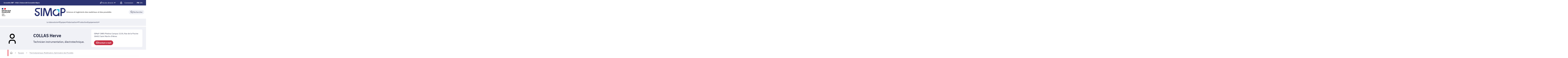

--- FILE ---
content_type: text/html;charset=UTF-8
request_url: https://simap.grenoble-inp.fr/fr/equipes/m-collas-herve
body_size: 100246
content:






































<!DOCTYPE html>
<html itemscope itemtype="http://schema.org/LocalBusiness" xmlns="http://www.w3.org/1999/xhtml" lang="fr" xml:lang="fr"> <!--<![endif]-->
<head>
    

















        
        <meta property="og:description" content="" />
        <meta property="og:title" content="Herve COLLAS - SIMAP" />
        <meta property="og:site_name" content="SIMAP" />
        <meta property="og:type" content="article" />
        <meta property="og:url" content="https://simap.grenoble-inp.fr/fr/equipes/m-collas-herve" />
        <meta property="og:image" content="https://simap.grenoble-inp.fr/uas/alias24/LOGO/SIMAP-LOGO.png" />
<meta http-equiv="content-type" content="text/html; charset=utf-8" />
<title>Herve COLLAS - SIMAP</title>

    <link rel="alternate" href="https://simap.grenoble-inp.fr/en/research/herve-collas" hreflang="en" />



    <link rel="canonical" href="https://simap.grenoble-inp.fr/fr/equipes/m-collas-herve" />

<link rel="icon" type="image/png" href="/uas/alias24/FAVICON/SIMAP-favicon.png" />
<meta http-equiv="pragma" content="no-cache" />

<link rel="schema.DC" href="http://purl.org/dc/elements/1.1/" />
<meta name="DC.Title" content="Herve COLLAS - SIMAP" />
<meta name="DC.Creator" content="Herve Collas" />
<meta name="DC.Description" lang="fr-FR" content="" />
<meta name="DC.Publisher" content="Herve Collas" />
<meta name="DC.Date.created" content="20190219 02:40:25.0" />
<meta name="DC.Date.modified" content="20200302 17:03:23.0" />
<meta name="DC.Language" content="fr-FR" />
<meta name="DC.Rights" content="Copyright &copy; SIMAP" />

<meta name="description" content="" />
<meta name="author" lang="fr_FR" content="Herve Collas" />
<meta name="Date-Creation-yyyymmdd" content="20190219 02:40:25.0" />
<meta name="Date-Revision-yyyymmdd" content="20200302 17:03:23.0" />
<meta name="copyright" content="Copyright &copy; SIMAP" />
<meta name="reply-to" content="webmestre@grenoble-inp.fr" />
<meta name="category" content="Internet" />
<meta name="robots" content="index, follow" />
<meta name="distribution" content="global" />
<meta name="identifier-url" content="https://simap.grenoble-inp.fr/" />
<meta name="resource-type" content="document" />
<meta name="expires" content="-1" />

    <meta name="google-site-verification" content="" />

<meta name="Generator" content="K-Sup (6.07.77)" />
<meta name="Formatter" content="K-Sup (6.07.77)" />

    <link rel="stylesheet" type="text/css" media="screen" href="https://simap.grenoble-inp.fr/jsp_ginp_2022/styles/fonts.css"/>
    <link rel="stylesheet" type="text/css" media="screen" href="https://simap.grenoble-inp.fr/jsp_ginp_2022/styles/extension-galerie.css"/>
    <link rel="stylesheet" type="text/css" media="screen" href="https://simap.grenoble-inp.fr/wro/styles-template_ginp_2022/40f3776dfd48e302c9c82bb858afd76aee48982e.css"/>
    <link rel="stylesheet" type="text/css" media="print" href="https://simap.grenoble-inp.fr/wro/styles-print-template_ginp_2022/d7777356a1a4587ebd27a448566fd6bb65192b63.css"/>

    <script type="text/javascript">
        var html = document.getElementsByTagName('html')[0];
        html.className = html.className.replace('no-js', 'js');
    </script>

    <link rel="stylesheet" type="text/css" media="screen" href="https://simap.grenoble-inp.fr/wro/jQueryCSS/9fd492f30acf3639ff98aaba5f3a683fe3057509.css"/>

    <meta name="viewport" content="width=device-width"/>

    <script type="text/javascript" src="https://simap.grenoble-inp.fr/wro/scripts/7560f8b1366da2014a0c844dab48d9c69aae49e0.js"></script><link rel="stylesheet" type="text/css" media="print" href="https://simap.grenoble-inp.fr/wro/styles-print/ae6bdd6afc62ddff86ec1405135dc3d1db3980e5.css"/>
    




<style type="text/css" media="screen">


    
:root{
    
        
            --couleur-principal-000: #f0f0f9;
        
            --couleur-principal-200: #c9cbeb;
        
            --couleur-principal-100: #e2e3f4;
        
            --couleur-principal-400: #5a63be;
        
            --couleur-principal-300: #858ad1;
        
            --couleur-principal-500: #363e87;
        
            --couleur-principal: #2c3372;
        
            --eprivacy-couleur-principale: #2c3372;
        
            --couleur-secondaire: #ed6e7a;
        
            --eprivacy-couleur-principale-darker: #1c214a;
        
            --eprivacy-couleur-secondaire: #2c3372;
        
            --couleur-secondaire-500: #841e2c;
        
            --couleur-secondaire-400: #c73247;
        
            --couleur-secondaire-300: #ec6270;
        
            --couleur-secondaire-200: #f5c1c4;
        
            --couleur-secondaire-100: #f9dee0;
        
            --couleur-secondaire-000: #fceeef;
        
    
}
</style>

    
    <link rel="start" title="Accueil" href="https://simap.grenoble-inp.fr/"/>

    
    <link rel="alternate" type="application/rss+xml" title="Fil RSS des dix dernières actualités"
          href="https://simap.grenoble-inp.fr/adminsite/webservices/export_rss.jsp?NOMBRE=10&amp;CODE_RUBRIQUE=SIMAP&amp;LANGUE=0"/>

    <link rel="shortcut icon" type="images/x-icon" href="/uas/alias24/FAVICON/SIMAP-favicon.png" />
    <link rel="manifest" href="jsp_ginp_2022/site.webmanifest">
    
    <!-- Matomo Tag Manager -->
    <script>
        var _mtm = window._mtm = window._mtm || [];
        _mtm.push({'mtm.startTime': (new Date().getTime()), 'event': 'mtm.Start'});
        var d=document, g=d.createElement('script'), s=d.getElementsByTagName('script')[0];
        g.async=true; g.src='https://matomo.grenoble-inp.fr/js/container_TGs6FfAn.js'; s.parentNode.insertBefore(g,s);
    </script>
    <!-- End Matomo Tag Manager -->

</head>


    
<body id="body"
 class="fiche annuaireksup template-ginp--2022 "  itemtype="http://schema.org/WebPage" itemscope
      data-toggle="#menu .active, .recherche-simple__btn--fermer .active, .btn__menu--close, .recherche-simple__content .active, .content__recherche-mobile .active"
      data-toggle-bubble
      data-toggle-event="dt-menu-transparent"
>
    <meta itemprop="http://schema.org/lastReviewed" content="2020-03-02">
        
        
    <nav role="navigation" aria-label="Accès rapide">
        <ul class="liens_evitement__liste" id="liens_evitement">
            <li class="liens_evitement__item">
                <a class="liens_evitement__lien" href="#contenu-encadres">Aller au contenu
                </a>
            </li>
            <li class="liens_evitement__item">
                <a class="liens_evitement__lien" href="#menu_principal">Navigation
                </a>
            </li>
            <li class="liens_evitement__item">
                <a class="liens_evitement__lien" href="#acces_directs">Accès directs
                </a>
            </li>
            <li class="liens_evitement__item">
                <a class="liens_evitement__lien" href="#connexion">Connexion
                </a>
            </li>
        </ul>
    </nav>


	

    <header class="header has--logotertiaire" itemscope itemtype="http://schema.org/WPHeader" role="banner">
        <meta itemprop="name" content="Herve COLLAS - SIMAP"/>
        <meta itemprop="description" content=""/>
        <meta itemprop="image" content="https://simap.grenoble-inp.fr/uas/alias24/LOGO/SIMAP-LOGO.png"/>
        <meta itemprop="name" content="Herve COLLAS"/>

        <div class="header-main">
            <div class="top-header" id="bandeau_outils">
                <div class="top-header__content">
                    









    <a class="galaxie__link" href="https://simap.grenoble-inp.fr/fr/grenoble-inp-uga-universite-grenoble-alpes">
        Grenoble INP - UGA | Université Grenoble Alpes
    </a>








    <div class="acces-direct-nav" id="menu-accesdirect" aria-label="Menu accès direct">
        <div class="top-header-content">
            <button class="top-header__btn" aria-label="Déplier / plier d'autres accès direct" aria-expanded="false"
                    data-toggle-event="toggle-aria dt-menu-transparent" data-toggle="[data-toggle-id='menu-acces-direct']" data-toggle-group="menus">
                
                    
                        
                            <svg xmlns="http://www.w3.org/2000/svg" class="icon icon-tabler icon-tabler-pin" width="24" height="24" viewBox="0 0 24 24" stroke-width="2" stroke="currentColor" fill="none" stroke-linecap="round" stroke-linejoin="round">
  <path stroke="none" d="M0 0h24v24H0z" fill="none"/>
  <path d="M15 4.5l-4 4l-4 1.5l-1.5 1.5l7 7l1.5 -1.5l1.5 -4l4 -4" />
  <path d="M9 15l-4.5 4.5" />
  <path d="M14.5 4l5.5 5.5" />
</svg>



                        
                        
                    
                
                <span class="top-header-item direct-access__item">Accès directs</span>
                
                    <svg class="top-header__chevron" width="11" height="8" viewBox="0 0 11 8" fill="none" xmlns="http://www.w3.org/2000/svg">
                        <path d="M1.5 1.5L5.5 6.5L9.5 1.5" stroke="#2A2E46" stroke-width="2" stroke-linecap="round" stroke-linejoin="round"/>
                    </svg>
                
            </button>
            
                <ul class="access__list header-toggle__menu" data-toggle-id="menu-acces-direct" data-toggle-target>
                    
                        <li>
                            <a class="top-header-item__link" href="https://simap.grenoble-inp.fr/fr/contact" target="_self">
                                Contact et accès
                            </a>
                        </li>
                    
                        <li>
                            <a class="top-header-item__link" href="https://simap.grenoble-inp.fr/fr/annuaire-2" target="_self">
                                Annuaire du SIMaP
                            </a>
                        </li>
                    
                        <li>
                            <a class="top-header-item__link" href="https://simap.grenoble-inp.fr/fr/intranet-des-personnels" target="_blank">
                                Intranet des personnels
                            </a>
                        </li>
                    
                </ul>
            
        </div>
    </div>
























<div class="connexion-nav" id="menu-connexion" aria-label="Menu connexion">
    
    
        <div class="connexion-nav">
            <svg class="top-header__cadenas" width="24" height="24" viewBox="0 0 24 24" fill="none" xmlns="http://www.w3.org/2000/svg">
                <rect x="5" y="11" width="14" height="10" rx="2" stroke="white" stroke-width="2" stroke-linecap="round" stroke-linejoin="round"/>
                <circle cx="12" cy="16" r="1" stroke="white" stroke-width="2" stroke-linecap="round" stroke-linejoin="round"/>
                <path d="M8 11V7C8 4.79086 9.79086 3 12 3C14.2091 3 16 4.79086 16 7V11" stroke="white" stroke-width="2" stroke-linecap="round" stroke-linejoin="round"/>
            </svg>
            <a href="/identification/"><!--
                --><span class="titre-sans-popup visible-tablet hidden-desktop">&nbsp;</span><!--
                --><span class="titre-sans-popup hidden-tablet visible-desktop">Connexion</span><!--
                --><span class="hook hidden-desktop hidden-tablet"><span class="icon-lock"></span></span><!--
            --></a>
        </div>
    
    
</div>








<nav class="version-nav" id="menu-version" aria-label="Menu version" role="navigation">
    <div class="top-header-content">
        <ul class="top-header__list-version">
        
                <li class="top-header-item versions__item versions_fr" lang="fr">
                    
                        
                        
                            
                                
                                
                                    <span class="top-header__version-label top-header__version-label--current">fr</span>
                                
                            
                        
                    
                </li>
        
                <li class="top-header-item versions__item versions_en" lang="en">
                    
                        
                        
                            
                                
                                    <div id="versions">
                                        <button class="versions__item-btn" aria-label="en (changer la langue)"
                                                aria-expanded="false" data-toggle-event="toggle-aria" data-toggle="[data-toggle-id='menu-version']" data-toggle-group="menus">en</button>
                                        <div class="header-toggle__menu" data-toggle-id="menu-version" data-toggle-target>
                                            <ul class="top-header__version-list-submenu">
                                                
                                                    <li>
                                                        <a href="https://simap.grenoble-inp.fr/en">
                                                            Home
                                                        </a>
                                                    </li>
                                                
                                                    <li>
                                                        <a href="https://simap.grenoble-inp.fr/en/research/herve-collas">
                                                            Current page
                                                        </a>
                                                    </li>
                                                
                                            </ul>
                                        </div>
                                    </div>
                                
                                
                            
                        
                    
                </li>
        
        </ul>
    </div>
</nav>



                </div>
            </div> <!-- #bandeau_outils -->

            <div class="cartouche-header">
                










  


<div class="cartouche-header__banniere has--logotertiaire">

  <div class="header__logo--supplement">
    
      <div class="header__logo-tertiaire">
        <img src="https://simap.grenoble-inp.fr/uas/alias24/PROPRIETE_LOGO_TERTIAIRE/SIMAP-LOGO.png" class="img__logo-tertiaire" alt="logo-tertiaire"/>
      </div>
    
    <div class="header__logo-secondaire">
      
        <img src="https://simap.grenoble-inp.fr/uas/alias24/PROPRIETE_LOGO_SECONDAIRE/Republique-francaise-Marianne.png" class="img__logo-secondaire" alt="logo-secondaire"/>
      
    </div>
  </div>

  <div class="header__logo-signature">
    
      <a href="https://simap.grenoble-inp.fr/" class="img__logo-signature link--without-style"
         title="SIMAP-Retour à la page d'accueil">
        <img class="banniere__logo-img" src="https://simap.grenoble-inp.fr/uas/alias24/LOGO/SIMAP-LOGO.png" alt="logo-SIMAP"/>
      </a>
    
    
      <div class="header__signature"><span style="font-weight: bold;">Science et ing&#233;nierie des mat&#233;riaux et des proc&#233;d&#233;s</span></div>
    
  </div>

  



<div class="recherche-simple" role="search">
    <button class="recherche-simple__btn recherche-simple__btn--ouvrir" aria-label="Déplier / plier la recherche" aria-expanded="false" data-toggle="[data-toggle-id='rechercher']" data-toggle-group="menus" data-toggle-event="toggle-aria">
        <svg width="25" height="24" viewBox="0 0 25 24" fill="none" xmlns="http://www.w3.org/2000/svg">
            <circle cx="10.418" cy="10" r="7" stroke="#2A2E46" stroke-width="2" stroke-linecap="round" stroke-linejoin="round"/>
            <path d="M21.418 21L15.418 15" stroke="#2A2E46" stroke-width="2" stroke-linecap="round" stroke-linejoin="round"/>
        </svg>
        <span class="recherche-simple__label">Rechercher</span>
    </button>

    <div class="recherche-simple__content" data-toggle-id="rechercher" data-toggle-target>
        <div class="recherche-simple__content-wrapper">
            
            













<form id="recherche_simple" class="recherche-simple__form js-search__form-mot-cle" action="https://simap.grenoble-inp.fr/search" role="search" method="get" itemprop="potentialAction" itemscope itemtype="http://schema.org/SearchAction">
    <meta itemprop="target" content="https://simap.grenoble-inp.fr/search?beanKey=150bfcee-1f87-11e7-a0e0-b753bedcad22&l=0&q={q}"/>
    <input type="hidden" name="beanKey" value="150bfcee-1f87-11e7-a0e0-b753bedcad22"/>
    <input type="hidden" name="l" value="0"/>
    <input type="hidden" name="RH" value="SIMAP_FR"/>
    <input type="hidden" name="site" value="SIMAP"/>
    <input type="hidden" name="s" value="SCORE_DESC"/>
    <input itemprop="query-input" class="recherche-simple__input js-search__mot-cle" autocomplete="off" name="q" type="search" id="MOTS_CLEFS" value=""
           placeholder="Rechercher" title="Recherche par mots-clés"/>
    <button class="recherche-simple__form-submit" type="submit">
        <svg width="41" height="40" viewBox="0 0 41 40" fill="none" xmlns="http://www.w3.org/2000/svg">
            <circle cx="17.1667" cy="16.6667" r="11.6667" stroke="black" stroke-width="2" stroke-linecap="round" stroke-linejoin="round"/>
            <path d="M35.5 35L25.5 25" stroke="#454545" stroke-width="2" stroke-linecap="round" stroke-linejoin="round"/>
        </svg>
    </button>
</form>
<button class="recherche-simple__btn recherche-simple__btn--fermer" aria-label="Fermer la recherche" aria-expanded="false" data-toggle-group="menus" data-toggle=".recherche-simple__btn--fermer" data-toggle-event="dt-menu-transparent">
    <svg width="24" height="24" viewBox="0 0 24 24" fill="none" xmlns="http://www.w3.org/2000/svg">
        <path d="M18 6L6 18" stroke="black" stroke-width="2" stroke-linecap="round" stroke-linejoin="round"/>
        <path d="M6 6L18 18" stroke="black" stroke-width="2" stroke-linecap="round" stroke-linejoin="round"/>
    </svg>
    Fermer
</button>

            
            
        </div>
    </div>

</div>
</div>
<!-- .banniere -->



            </div><!-- .cartouche -->



            <nav class="nav-mobile" role="navigation" aria-label="Menu principal">
                <button class="burger-menu__input menu__toggle" data-toggle="body" data-toggle-class="show-menu">
                    <svg width="18" height="12" viewBox="0 0 18 12" fill="none" xmlns="http://www.w3.org/2000/svg">
                        <path fill-rule="evenodd" clip-rule="evenodd" d="M0 0H18V2H0V0ZM0 5H18V7H0V5ZM0 10H18V12H0V10Z" fill="#575756"/>
                    </svg>
                    <span class="icon- open-menu">Menu</span>
                    <span class="icon- close-menu">Fermer</span>
                </button>
                









<div class="header-mobile__content">
    <!-- Intranet -->
    
    
        <a class="btn__icon--only intranet__mobile-link" href="/identification/" aria-label="Connexion">
            
                
                    <svg class="intranet__mobile-img" aria-hidden="true" width="24" height="24" viewBox="0 0 24 24" fill="none" xmlns="http://www.w3.org/2000/svg">
                        <rect x="5" y="11" width="14" height="10" rx="2" stroke="#616998" stroke-width="2" stroke-linecap="round" stroke-linejoin="round"></rect>
                        <circle cx="12" cy="16" r="1" stroke="#616998" stroke-width="2" stroke-linecap="round" stroke-linejoin="round"></circle>
                        <path d="M8 11V7C8 4.79086 9.79086 3 12 3C14.2091 3 16 4.79086 16 7V11" stroke="#616998" stroke-width="2" stroke-linecap="round"
                              stroke-linejoin="round"></path>
                    </svg>
                
                
                
            
        </a>
    

    <!-- Langue -->
    
    
    
        <ul class="version-menu__button--default">
            
                
                <li class="versions__item versions_FR version--active" lang="FR">
                    
                        
                            <a class="btn__icon--only" href="https://simap.grenoble-inp.fr/">
                                FR
                            </a>
                        
                        
                    
                </li>
            
                
                <li class="versions__item versions_EN " lang="EN">
                    
                        
                            <a class="btn__icon--only" href="https://simap.grenoble-inp.fr/en">
                                EN
                            </a>
                        
                        
                    
                </li>
            
        </ul>
    


    
    













<!-- Recherche -->
<div class="recherche__mobile">
    <button class="btn__icon--only btn-recherche__mobile" data-toggle-event="toggle-aria" data-toggle="[data-toggle-id='recherche-mobile']" data-toggle-group="menus">
        <svg aria-hidden="true" class="recherche__mobile-img" width="24" height="24" viewBox="0 0 24 24" fill="none" xmlns="http://www.w3.org/2000/svg">
            <circle cx="10" cy="10" r="7" stroke="#616998" stroke-width="2" stroke-linecap="round" stroke-linejoin="round"/>
            <path d="M21 21L15 15" stroke="#616998" stroke-width="2" stroke-linecap="round" stroke-linejoin="round"/>
        </svg>
    </button>
    <div class="content__recherche-mobile" data-toggle-target data-toggle-id="recherche-mobile">
        <form id="recherche_simple_mobile" role="search" class="recherche-simple__form js-search__form-mot-cle" action="/search" method="get" itemprop="potentialAction" itemscope
              itemtype="http://schema.org/SearchAction">
            <meta itemprop="target" content="/search?beanKey=150bfcee-1f87-11e7-a0e0-b753bedcad22&l=0&q={q}"/>
            <input type="hidden" name="beanKey" value="150bfcee-1f87-11e7-a0e0-b753bedcad22"/>
            <input type="hidden" name="l" value="0"/>
            <input type="hidden" name="RH" value="SIMAP_TOP"/>
            <input type="hidden" name="site" value="SIMAP"/>
            <input type="hidden" name="s" value="SCORE_DESC"/>
            <input itemprop="query-input" class="recherche-simple__input js-search__mot-cle" autocomplete="off" name="q" type="search" id="MOTS_CLEFS_MOBILE" value=""
                   placeholder="Rechercher" title="Recherche par mots-clés"/>
            <button class="recherche-simple__form-submit" type="submit">
                <svg aria-hidden="true" width="24" height="24" viewBox="0 0 24 24" fill="none" xmlns="http://www.w3.org/2000/svg">
                    <circle cx="10" cy="10" r="7" stroke="#616998" stroke-width="2.66667" stroke-linecap="round" stroke-linejoin="round"/>
                    <path d="M21 21L15 15" stroke="#616998" stroke-width="2.66667" stroke-linecap="round" stroke-linejoin="round"/>
                </svg>
            </button>
        </form>
    </div>
</div>

</div>





















<ul  class="menu-mobile menu__level--0">
    <li>
        
        <button class="icon btn__menu-mobile--close" data-toggle="body" data-toggle-class="show-menu" aria-label="Fermer">
            <svg role="presentation" width="24" height="24" viewBox="0 0 24 24" fill="none" xmlns="http://www.w3.org/2000/svg">
                <path d="M18 6L6 18" stroke="#616998" stroke-width="2" stroke-linecap="round" stroke-linejoin="round"/>
                <path d="M6 6L18 18" stroke="#616998" stroke-width="2" stroke-linecap="round" stroke-linejoin="round"/>
            </svg>
        </button>
    </li>
    
    
        
        <li class="menu__item menu__item-level--0 menu-item--has-children">
            
                
                        <span class="menu__item-link menu__item-link--has-children">
                            Le laboratoire
                        </span>
                    
                    

















<ul  class="submenu__content--mobile">
    <li>
        
            <button class="btn-simple btn__icon-text menu-mobile--back-link">
                <svg role="presentation" width="24" height="24" viewBox="0 0 24 24" fill="none" xmlns="http://www.w3.org/2000/svg">
                    <path d="M5 12H19" stroke="#616998" stroke-width="2" stroke-linecap="round" stroke-linejoin="round"/>
                    <path d="M5 12L11 18" stroke="#616998" stroke-width="2" stroke-linecap="round" stroke-linejoin="round"/>
                    <path d="M5 12L11 6" stroke="#616998" stroke-width="2" stroke-linecap="round" stroke-linejoin="round"/>
                </svg>
                Retour
            </button>
        
        <button class="icon btn__menu-mobile--close" data-toggle="body" data-toggle-class="show-menu" aria-label="Fermer">
            <svg role="presentation" width="24" height="24" viewBox="0 0 24 24" fill="none" xmlns="http://www.w3.org/2000/svg">
                <path d="M18 6L6 18" stroke="#616998" stroke-width="2" stroke-linecap="round" stroke-linejoin="round"/>
                <path d="M6 6L18 18" stroke="#616998" stroke-width="2" stroke-linecap="round" stroke-linejoin="round"/>
            </svg>
        </button>
    </li>
    
        <li class="menu__item-parent">
            
                
                    <a href="https://simap.grenoble-inp.fr/fr/le-laboratoire" class="menu__item-parent-link">
                        Le laboratoire
                    </a>
                
                
            
        </li>
    
    
        
        <li class="menu__item menu__item-level--1 ">
            
                
                
                    <a href="https://simap.grenoble-inp.fr/fr/le-laboratoire/simap-en-chiffres" class="menu__item-link">SIMaP en chiffres</a>
                
            
        </li>
    
        
        <li class="menu__item menu__item-level--1 ">
            
                
                
                    <a href="https://simap.grenoble-inp.fr/fr/le-laboratoire/reseaux" class="menu__item-link">Réseaux</a>
                
            
        </li>
    
        
        <li class="menu__item menu__item-level--1 ">
            
                
                
                    <a href="https://simap.grenoble-inp.fr/fr/le-laboratoire/le-simap-recrute" class="menu__item-link">Le SIMaP recrute</a>
                
            
        </li>
    
        
        <li class="menu__item menu__item-level--1 ">
            
                
                
                    <a href="https://simap.grenoble-inp.fr/fr/le-laboratoire/annuaire-du-personnel" class="menu__item-link">Annuaire du personnel</a>
                
            
        </li>
    
        
        <li class="menu__item menu__item-level--1 ">
            
                
                
                    <a href="https://simap.grenoble-inp.fr/fr/le-laboratoire/actualites" class="menu__item-link">Actualités</a>
                
            
        </li>
    
    
    
</ul>

                
                
            
        </li>
    
        
        <li class="menu__item menu__item-level--0 menu-item--has-children">
            
                
                        <span class="menu__item-link menu__item-link--has-children">
                            Équipes
                        </span>
                    
                    

















<ul  class="submenu__content--mobile">
    <li>
        
            <button class="btn-simple btn__icon-text menu-mobile--back-link">
                <svg role="presentation" width="24" height="24" viewBox="0 0 24 24" fill="none" xmlns="http://www.w3.org/2000/svg">
                    <path d="M5 12H19" stroke="#616998" stroke-width="2" stroke-linecap="round" stroke-linejoin="round"/>
                    <path d="M5 12L11 18" stroke="#616998" stroke-width="2" stroke-linecap="round" stroke-linejoin="round"/>
                    <path d="M5 12L11 6" stroke="#616998" stroke-width="2" stroke-linecap="round" stroke-linejoin="round"/>
                </svg>
                Retour
            </button>
        
        <button class="icon btn__menu-mobile--close" data-toggle="body" data-toggle-class="show-menu" aria-label="Fermer">
            <svg role="presentation" width="24" height="24" viewBox="0 0 24 24" fill="none" xmlns="http://www.w3.org/2000/svg">
                <path d="M18 6L6 18" stroke="#616998" stroke-width="2" stroke-linecap="round" stroke-linejoin="round"/>
                <path d="M6 6L18 18" stroke="#616998" stroke-width="2" stroke-linecap="round" stroke-linejoin="round"/>
            </svg>
        </button>
    </li>
    
        <li class="menu__item-parent">
            
                
                    <a href="https://simap.grenoble-inp.fr/fr/equipes" class="menu__item-parent-link">
                        Équipes
                    </a>
                
                
            
        </li>
    
    
        
        <li class="menu__item menu__item-level--1 ">
            
                
                
                    <a href="https://simap.grenoble-inp.fr/fr/equipes/genie-physique-et-mecanique-des-materiaux" class="menu__item-link">Génie Physique et Mécanique des Matériaux</a>
                
            
        </li>
    
        
        <li class="menu__item menu__item-level--1 ">
            
                
                
                    <a href="https://simap.grenoble-inp.fr/fr/equipes/physique-du-metal" class="menu__item-link">Physique du Métal</a>
                
            
        </li>
    
        
        <li class="menu__item menu__item-level--1 menu-item--has-children">
            
                
                        <span class="menu__item-link menu__item-link--has-children">
                            Thermodynamique, Modélisation, Optimisation des Procédés
                        </span>
                    
                    

















<ul  class="submenu__content--mobile">
    <li>
        
            <button class="btn-simple btn__icon-text menu-mobile--back-link">
                <svg role="presentation" width="24" height="24" viewBox="0 0 24 24" fill="none" xmlns="http://www.w3.org/2000/svg">
                    <path d="M5 12H19" stroke="#616998" stroke-width="2" stroke-linecap="round" stroke-linejoin="round"/>
                    <path d="M5 12L11 18" stroke="#616998" stroke-width="2" stroke-linecap="round" stroke-linejoin="round"/>
                    <path d="M5 12L11 6" stroke="#616998" stroke-width="2" stroke-linecap="round" stroke-linejoin="round"/>
                </svg>
                Retour
            </button>
        
        <button class="icon btn__menu-mobile--close" data-toggle="body" data-toggle-class="show-menu" aria-label="Fermer">
            <svg role="presentation" width="24" height="24" viewBox="0 0 24 24" fill="none" xmlns="http://www.w3.org/2000/svg">
                <path d="M18 6L6 18" stroke="#616998" stroke-width="2" stroke-linecap="round" stroke-linejoin="round"/>
                <path d="M6 6L18 18" stroke="#616998" stroke-width="2" stroke-linecap="round" stroke-linejoin="round"/>
            </svg>
        </button>
    </li>
    
        <li class="menu__item-parent">
            
                
                    <a href="https://simap.grenoble-inp.fr/fr/equipes/thermodynamique-modelisation-optimisation-des-procedes" class="menu__item-parent-link">
                        Thermodynamique, Modélisation, Optimisation des Procédés
                    </a>
                
                
            
        </li>
    
    
        
        <li class="menu__item menu__item-level--2 ">
            
                
                
                    <a href="https://simap.grenoble-inp.fr/fr/equipes/modelisation" class="menu__item-link">Elaboration et Traitements Thermiques</a>
                
            
        </li>
    
        
        <li class="menu__item menu__item-level--2 ">
            
                
                
                    <a href="https://simap.grenoble-inp.fr/fr/equipes/procedes-gaz-solide" class="menu__item-link">Thermodynamique</a>
                
            
        </li>
    
    
    
</ul>

                
                
            
        </li>
    
        
        <li class="menu__item menu__item-level--1 ">
            
                
                
                    <a href="https://simap.grenoble-inp.fr/fr/equipes/elaboration-par-procedes-magnetiques" class="menu__item-link">Elaboration par Procédés Magnétiques</a>
                
            
        </li>
    
    
    
</ul>

                
                
            
        </li>
    
        
        <li class="menu__item menu__item-level--0 menu-item--has-children">
            
                
                        <span class="menu__item-link menu__item-link--has-children">
                            Valorisation
                        </span>
                    
                    

















<ul  class="submenu__content--mobile">
    <li>
        
            <button class="btn-simple btn__icon-text menu-mobile--back-link">
                <svg role="presentation" width="24" height="24" viewBox="0 0 24 24" fill="none" xmlns="http://www.w3.org/2000/svg">
                    <path d="M5 12H19" stroke="#616998" stroke-width="2" stroke-linecap="round" stroke-linejoin="round"/>
                    <path d="M5 12L11 18" stroke="#616998" stroke-width="2" stroke-linecap="round" stroke-linejoin="round"/>
                    <path d="M5 12L11 6" stroke="#616998" stroke-width="2" stroke-linecap="round" stroke-linejoin="round"/>
                </svg>
                Retour
            </button>
        
        <button class="icon btn__menu-mobile--close" data-toggle="body" data-toggle-class="show-menu" aria-label="Fermer">
            <svg role="presentation" width="24" height="24" viewBox="0 0 24 24" fill="none" xmlns="http://www.w3.org/2000/svg">
                <path d="M18 6L6 18" stroke="#616998" stroke-width="2" stroke-linecap="round" stroke-linejoin="round"/>
                <path d="M6 6L18 18" stroke="#616998" stroke-width="2" stroke-linecap="round" stroke-linejoin="round"/>
            </svg>
        </button>
    </li>
    
        <li class="menu__item-parent">
            
                
                    <a href="https://simap.grenoble-inp.fr/fr/valorisation" class="menu__item-parent-link">
                        Valorisation
                    </a>
                
                
            
        </li>
    
    
        
        <li class="menu__item menu__item-level--1 ">
            
                
                
                    <a href="https://simap.grenoble-inp.fr/fr/valorisation/domaine-d-expertises" class="menu__item-link">Domaine d&#039;expertises</a>
                
            
        </li>
    
        
        <li class="menu__item menu__item-level--1 ">
            
                
                
                    <a href="https://simap.grenoble-inp.fr/fr/valorisation/types-de-partenariat" class="menu__item-link">Types de partenariat</a>
                
            
        </li>
    
        
        <li class="menu__item menu__item-level--1 ">
            
                
                
                    <a href="https://simap.grenoble-inp.fr/fr/valorisation/faits-marquants" class="menu__item-link">Faits marquants</a>
                
            
        </li>
    
        
        <li class="menu__item menu__item-level--1 ">
            
                
                
                    <a href="https://simap.grenoble-inp.fr/fr/valorisation/collectivites-locales" class="menu__item-link">Collectivités locales</a>
                
            
        </li>
    
    
    
</ul>

                
                
            
        </li>
    
        
        <li class="menu__item menu__item-level--0 ">
            
                
                
                    <a href="https://simap.grenoble-inp.fr/fr/production" class="menu__item-link">Production</a>
                
            
        </li>
    
        
        <li class="menu__item menu__item-level--0 menu-item--has-children">
            
                
                        <span class="menu__item-link menu__item-link--has-children">
                            Equipements
                        </span>
                    
                    

















<ul  class="submenu__content--mobile">
    <li>
        
            <button class="btn-simple btn__icon-text menu-mobile--back-link">
                <svg role="presentation" width="24" height="24" viewBox="0 0 24 24" fill="none" xmlns="http://www.w3.org/2000/svg">
                    <path d="M5 12H19" stroke="#616998" stroke-width="2" stroke-linecap="round" stroke-linejoin="round"/>
                    <path d="M5 12L11 18" stroke="#616998" stroke-width="2" stroke-linecap="round" stroke-linejoin="round"/>
                    <path d="M5 12L11 6" stroke="#616998" stroke-width="2" stroke-linecap="round" stroke-linejoin="round"/>
                </svg>
                Retour
            </button>
        
        <button class="icon btn__menu-mobile--close" data-toggle="body" data-toggle-class="show-menu" aria-label="Fermer">
            <svg role="presentation" width="24" height="24" viewBox="0 0 24 24" fill="none" xmlns="http://www.w3.org/2000/svg">
                <path d="M18 6L6 18" stroke="#616998" stroke-width="2" stroke-linecap="round" stroke-linejoin="round"/>
                <path d="M6 6L18 18" stroke="#616998" stroke-width="2" stroke-linecap="round" stroke-linejoin="round"/>
            </svg>
        </button>
    </li>
    
        <li class="menu__item-parent">
            
                
                    <a href="https://simap.grenoble-inp.fr/fr/equipements" class="menu__item-parent-link">
                        Equipements
                    </a>
                
                
            
        </li>
    
    
        
        <li class="menu__item menu__item-level--1 ">
            
                
                
                    <a href="https://simap.grenoble-inp.fr/fr/equipements/elaboration" class="menu__item-link">Elaboration</a>
                
            
        </li>
    
        
        <li class="menu__item menu__item-level--1 ">
            
                
                
                    <a href="https://simap.grenoble-inp.fr/fr/equipements/caracterisation" class="menu__item-link">Caractérisation</a>
                
            
        </li>
    
    
    
</ul>

                
                
            
        </li>
    
    
    
        
        <li class="connexion-mobile__content--secondary">
            
            
            
                <div class="accesdirect-mobile__content">
                    <button class="btn-simple btn__icon-text btn-simple__accesdirect" data-toggle=".accesdirect--mobile" data-toggle-group="menus-bottomheader">
                        
                            
                                
                                    <svg xmlns="http://www.w3.org/2000/svg" class="icon icon-tabler icon-tabler-pin" width="24" height="24" viewBox="0 0 24 24" stroke-width="2" stroke="currentColor" fill="none" stroke-linecap="round" stroke-linejoin="round">
  <path stroke="none" d="M0 0h24v24H0z" fill="none"/>
  <path d="M15 4.5l-4 4l-4 1.5l-1.5 1.5l7 7l1.5 -1.5l1.5 -4l4 -4" />
  <path d="M9 15l-4.5 4.5" />
  <path d="M14.5 4l5.5 5.5" />
</svg>



                                
                                
                            
                        
                        Accès directs
                        <svg class="profil-mobile__svg" aria-hidden="true" width="8" height="14" viewBox="0 0 8 14" fill="none" xmlns="http://www.w3.org/2000/svg">
                            <path d="M1 1L7 7L1 13" stroke="#616998" stroke-width="2" stroke-linecap="round" stroke-linejoin="round"/>
                        </svg>
                    </button>
                    
                        <div class="accesdirect--mobile">
                            
                            

















<ul  class="submenu__content--mobile">
    <li>
        
            <button class="btn-simple btn__icon-text menu-mobile--back-link">
                <svg role="presentation" width="24" height="24" viewBox="0 0 24 24" fill="none" xmlns="http://www.w3.org/2000/svg">
                    <path d="M5 12H19" stroke="#616998" stroke-width="2" stroke-linecap="round" stroke-linejoin="round"/>
                    <path d="M5 12L11 18" stroke="#616998" stroke-width="2" stroke-linecap="round" stroke-linejoin="round"/>
                    <path d="M5 12L11 6" stroke="#616998" stroke-width="2" stroke-linecap="round" stroke-linejoin="round"/>
                </svg>
                Retour
            </button>
        
        <button class="icon btn__menu-mobile--close" data-toggle="body" data-toggle-class="show-menu" aria-label="Fermer">
            <svg role="presentation" width="24" height="24" viewBox="0 0 24 24" fill="none" xmlns="http://www.w3.org/2000/svg">
                <path d="M18 6L6 18" stroke="#616998" stroke-width="2" stroke-linecap="round" stroke-linejoin="round"/>
                <path d="M6 6L18 18" stroke="#616998" stroke-width="2" stroke-linecap="round" stroke-linejoin="round"/>
            </svg>
        </button>
    </li>
    
        <li class="menu__item-parent">
            
                
                
                    Accès directs
                
            
        </li>
    
    
        
        <li class="menu__item menu__item-level--1 ">
            
                
                
                    <a href="https://simap.grenoble-inp.fr/fr/contact" class="menu__item-link">Contact et accès</a>
                
            
        </li>
    
        
        <li class="menu__item menu__item-level--1 ">
            
                
                
                    <a href="https://simap.grenoble-inp.fr/fr/annuaire-2" class="menu__item-link">Annuaire du SIMaP</a>
                
            
        </li>
    
        
        <li class="menu__item menu__item-level--1 ">
            
                
                
                    <a href="https://simap.grenoble-inp.fr/fr/intranet-des-personnels" class="menu__item-link">Intranet des personnels</a>
                
            
        </li>
    
    
    
</ul>

                        </div>
                    
                </div>
            
            
        </li>
    
</ul>


            </nav>
            <nav id="menu" role="navigation" aria-label="Menu principal" class="menu-principal menu-principal--riche" aria-expanded="false" itemscope
                 itemtype="http://schema.org/SiteNavigationElement">
                












    <ul class="menu-desktop menu-level--lvl0" id="menu_principal" itemscope itemtype="http://schema.org/SiteNavigationElement">
        
            
            
            <li class="menu__item menu__item-level--0 "  itemscope itemtype="http://schema.org/ListItem">
                
                    
                        <button class="menu__item-label" type="button" data-toggle="[data-toggle-id='menu_SIMAP_PRESENTATION']" data-toggle-group="menus"
                                data-toggle-event="toggle-aria dt-menu-transparent"
                                aria-expanded="false">
                            <span itemprop="name">Le laboratoire</span>
                            <svg class="menu__item-svg" width="11" height="8" viewBox="0 0 11 8" fill="none" xmlns="http://www.w3.org/2000/svg">
                                <path d="M1.5 1.5L5.5 6.5L9.5 1.5" stroke="#2A2E46" stroke-width="2" stroke-linecap="round" stroke-linejoin="round"/>
                            </svg>
                        </button>
                        <div class="submenu__content submenu__content-level--0 js-menu-transparent-toggle-target" data-toggle-id="menu_SIMAP_PRESENTATION" data-toggle-target>
                            
                                
                                
                                    
                                
                                <div class="submenu__content-wrapper">
                                    <div class="menu__accroche-description hasnot--accroche">
                                            
                                                <a href="https://simap.grenoble-inp.fr/fr/le-laboratoire" aria-label="Description de rubrique">
                                            
                                        <div class="menu__accroche-headercontent">
                                            <div class="menu__accroche-imgcontent">
                                                
                                                    <img class="menu__accroche-img" src="/medias/photo/le-labo_1738680168881-jpg" alt=""/>
                                                
                                                
                                            </div>
                                            
                                                <div class="menu__accroche-linkcontent">
                                                    <div class="menu__accroche-link">
                                                            Le laboratoire
                                                        <svg width="9" height="14" viewBox="0 0 9 14" fill="none" xmlns="http://www.w3.org/2000/svg">
                                                            <path d="M1.5 1L7.5 7L1.5 13" stroke="#616998" stroke-width="2" stroke-linecap="round" stroke-linejoin="round"/>
                                                        </svg>
                                                    </div>
                                                </div>
                                            
                                        </div>
                                        
                                        
                                            </a>
                                        
                                    </div>

                            
                            <ul class="menu-level--lvl1" itemscope itemtype="http://schema.org/SiteNavigationElement">
                                
                                    
                                    
                                    <li class="menu__item menu__item-level--1" itemscope itemtype="http://schema.org/ListItem">
                                        
                                            
                                                <a href="https://simap.grenoble-inp.fr/fr/le-laboratoire/simap-en-chiffres" class="type_rubrique_0001" title=""
                                                        >
                                                    <span itemprop="name">SIMaP en chiffres</span>
                                                </a>
                                                <meta itemprop="url" content="https://simap.grenoble-inp.fr/fr/le-laboratoire/simap-en-chiffres"/>
                                            
                                            
                                        
                                        
                                        <meta itemprop="position" content="0"/>
                                    </li>
                                
                                    
                                    
                                    <li class="menu__item menu__item-level--1" itemscope itemtype="http://schema.org/ListItem">
                                        
                                            
                                                <a href="https://simap.grenoble-inp.fr/fr/le-laboratoire/reseaux" class="type_rubrique_0001" title=""
                                                        >
                                                    <span itemprop="name">Réseaux</span>
                                                </a>
                                                <meta itemprop="url" content="https://simap.grenoble-inp.fr/fr/le-laboratoire/reseaux"/>
                                            
                                            
                                        
                                        
                                        <meta itemprop="position" content="1"/>
                                    </li>
                                
                                    
                                    
                                    <li class="menu__item menu__item-level--1" itemscope itemtype="http://schema.org/ListItem">
                                        
                                            
                                                <a href="https://simap.grenoble-inp.fr/fr/le-laboratoire/le-simap-recrute" class="type_rubrique_0001" title=""
                                                        >
                                                    <span itemprop="name">Le SIMaP recrute</span>
                                                </a>
                                                <meta itemprop="url" content="https://simap.grenoble-inp.fr/fr/le-laboratoire/le-simap-recrute"/>
                                            
                                            
                                        
                                        
                                        <meta itemprop="position" content="2"/>
                                    </li>
                                
                                    
                                    
                                    <li class="menu__item menu__item-level--1" itemscope itemtype="http://schema.org/ListItem">
                                        
                                            
                                                <a href="https://simap.grenoble-inp.fr/fr/le-laboratoire/annuaire-du-personnel" class="type_rubrique_0001" title=""
                                                        >
                                                    <span itemprop="name">Annuaire du personnel</span>
                                                </a>
                                                <meta itemprop="url" content="https://simap.grenoble-inp.fr/fr/le-laboratoire/annuaire-du-personnel"/>
                                            
                                            
                                        
                                        
                                        <meta itemprop="position" content="3"/>
                                    </li>
                                
                                    
                                    
                                    <li class="menu__item menu__item-level--1" itemscope itemtype="http://schema.org/ListItem">
                                        
                                            
                                                <a href="https://simap.grenoble-inp.fr/fr/le-laboratoire/actualites" class="type_rubrique_0001" title=""
                                                        >
                                                    <span itemprop="name">Actualités</span>
                                                </a>
                                                <meta itemprop="url" content="https://simap.grenoble-inp.fr/fr/le-laboratoire/actualites"/>
                                            
                                            
                                        
                                        
                                        <meta itemprop="position" content="4"/>
                                    </li>
                                
                            </ul>
                                <button class="btn__menu--close" data-toggle="[data-toggle-id='menu_SIMAP_PRESENTATION']" data-toggle-event="toggle-aria dt-menu-transparent">
                                <svg width="24" height="24" viewBox="0 0 24 24" fill="none" xmlns="http://www.w3.org/2000/svg">
                                    <path d="M18 6L6 18" stroke="#2A2E46" stroke-width="2" stroke-linecap="round" stroke-linejoin="round"/>
                                    <path d="M6 6L18 18" stroke="#2A2E46" stroke-width="2" stroke-linecap="round" stroke-linejoin="round"/>
                                </svg>
                                Fermer
                            </button>
                            </div>
                        </div>
                    
                    
                    
                
                <meta itemprop="position" content="0"/>
            </li>
        
            
            
            <li class="menu__item menu__item-level--0 menu_principal-actif"  itemscope itemtype="http://schema.org/ListItem">
                
                    
                        <button class="menu__item-label" type="button" data-toggle="[data-toggle-id='menu_SIMAP_GROUPES']" data-toggle-group="menus"
                                data-toggle-event="toggle-aria dt-menu-transparent"
                                aria-expanded="false">
                            <span itemprop="name">Équipes</span>
                            <svg class="menu__item-svg" width="11" height="8" viewBox="0 0 11 8" fill="none" xmlns="http://www.w3.org/2000/svg">
                                <path d="M1.5 1.5L5.5 6.5L9.5 1.5" stroke="#2A2E46" stroke-width="2" stroke-linecap="round" stroke-linejoin="round"/>
                            </svg>
                        </button>
                        <div class="submenu__content submenu__content-level--0 js-menu-transparent-toggle-target" data-toggle-id="menu_SIMAP_GROUPES" data-toggle-target>
                            
                                
                                
                                    
                                
                                <div class="submenu__content-wrapper">
                                    <div class="menu__accroche-description hasnot--accroche">
                                            
                                                <a href="https://simap.grenoble-inp.fr/fr/equipes" aria-label="Description de rubrique">
                                            
                                        <div class="menu__accroche-headercontent">
                                            <div class="menu__accroche-imgcontent">
                                                
                                                    <img class="menu__accroche-img" src="/medias/photo/simap-equipes_1711449126692-JPG" alt=""/>
                                                
                                                
                                            </div>
                                            
                                                <div class="menu__accroche-linkcontent">
                                                    <div class="menu__accroche-link">
                                                            Équipes
                                                        <svg width="9" height="14" viewBox="0 0 9 14" fill="none" xmlns="http://www.w3.org/2000/svg">
                                                            <path d="M1.5 1L7.5 7L1.5 13" stroke="#616998" stroke-width="2" stroke-linecap="round" stroke-linejoin="round"/>
                                                        </svg>
                                                    </div>
                                                </div>
                                            
                                        </div>
                                        
                                        
                                            </a>
                                        
                                    </div>

                            
                            <ul class="menu-level--lvl1" itemscope itemtype="http://schema.org/SiteNavigationElement">
                                
                                    
                                    
                                    <li class="menu__item menu__item-level--1" itemscope itemtype="http://schema.org/ListItem">
                                        
                                            
                                                <a href="https://simap.grenoble-inp.fr/fr/equipes/genie-physique-et-mecanique-des-materiaux" class="type_rubrique_0001" title=""
                                                        >
                                                    <span itemprop="name">Génie Physique et Mécanique des Matériaux</span>
                                                </a>
                                                <meta itemprop="url" content="https://simap.grenoble-inp.fr/fr/equipes/genie-physique-et-mecanique-des-materiaux"/>
                                            
                                            
                                        
                                        
                                        <meta itemprop="position" content="0"/>
                                    </li>
                                
                                    
                                    
                                    <li class="menu__item menu__item-level--1" itemscope itemtype="http://schema.org/ListItem">
                                        
                                            
                                                <a href="https://simap.grenoble-inp.fr/fr/equipes/physique-du-metal" class="type_rubrique_0001" title=""
                                                        >
                                                    <span itemprop="name">Physique du Métal</span>
                                                </a>
                                                <meta itemprop="url" content="https://simap.grenoble-inp.fr/fr/equipes/physique-du-metal"/>
                                            
                                            
                                        
                                        
                                        <meta itemprop="position" content="1"/>
                                    </li>
                                
                                    
                                    
                                    <li class="menu__item menu__item-level--1" itemscope itemtype="http://schema.org/ListItem">
                                        
                                            
                                                <a href="https://simap.grenoble-inp.fr/fr/equipes/thermodynamique-modelisation-optimisation-des-procedes" class="type_rubrique_0001" title=""
                                                        >
                                                    <span itemprop="name">Thermodynamique, Modélisation, Optimisation des Procédés</span>
                                                </a>
                                                <meta itemprop="url" content="https://simap.grenoble-inp.fr/fr/equipes/thermodynamique-modelisation-optimisation-des-procedes"/>
                                            
                                            
                                        
                                        
                                            <ul class="menu__list menu-level--lvl2" itemscope itemtype="http://schema.org/SiteNavigationElement">
                                                
                                                    <li class="menu__item menu__item-level--2" itemscope itemtype="http://schema.org/ListItem">
                                                        
                                                            
                                                                <a href="https://simap.grenoble-inp.fr/fr/equipes/modelisation"
                                                                   class="type_rubrique_0001" title=""
                                                                        >
                                                                    <span itemprop="name">Elaboration et Traitements Thermiques</span>
                                                                </a>
                                                                <meta itemprop="url" content="https://simap.grenoble-inp.fr/fr/equipes/modelisation"/>
                                                            
                                                            
                                                        
                                                        <meta itemprop="position" content="0"/>
                                                    </li>
                                                
                                                    <li class="menu__item menu__item-level--2" itemscope itemtype="http://schema.org/ListItem">
                                                        
                                                            
                                                                <a href="https://simap.grenoble-inp.fr/fr/equipes/procedes-gaz-solide"
                                                                   class="type_rubrique_0001" title=""
                                                                        >
                                                                    <span itemprop="name">Thermodynamique</span>
                                                                </a>
                                                                <meta itemprop="url" content="https://simap.grenoble-inp.fr/fr/equipes/procedes-gaz-solide"/>
                                                            
                                                            
                                                        
                                                        <meta itemprop="position" content="1"/>
                                                    </li>
                                                
                                            </ul>
                                        
                                        <meta itemprop="position" content="2"/>
                                    </li>
                                
                                    
                                    
                                    <li class="menu__item menu__item-level--1" itemscope itemtype="http://schema.org/ListItem">
                                        
                                            
                                                <a href="https://simap.grenoble-inp.fr/fr/equipes/elaboration-par-procedes-magnetiques" class="type_rubrique_0001" title=""
                                                        >
                                                    <span itemprop="name">Elaboration par Procédés Magnétiques</span>
                                                </a>
                                                <meta itemprop="url" content="https://simap.grenoble-inp.fr/fr/equipes/elaboration-par-procedes-magnetiques"/>
                                            
                                            
                                        
                                        
                                        <meta itemprop="position" content="3"/>
                                    </li>
                                
                            </ul>
                                <button class="btn__menu--close" data-toggle="[data-toggle-id='menu_SIMAP_GROUPES']" data-toggle-event="toggle-aria dt-menu-transparent">
                                <svg width="24" height="24" viewBox="0 0 24 24" fill="none" xmlns="http://www.w3.org/2000/svg">
                                    <path d="M18 6L6 18" stroke="#2A2E46" stroke-width="2" stroke-linecap="round" stroke-linejoin="round"/>
                                    <path d="M6 6L18 18" stroke="#2A2E46" stroke-width="2" stroke-linecap="round" stroke-linejoin="round"/>
                                </svg>
                                Fermer
                            </button>
                            </div>
                        </div>
                    
                    
                    
                
                <meta itemprop="position" content="1"/>
            </li>
        
            
            
            <li class="menu__item menu__item-level--0 "  itemscope itemtype="http://schema.org/ListItem">
                
                    
                        <button class="menu__item-label" type="button" data-toggle="[data-toggle-id='menu_SIMAP_VALORISATION']" data-toggle-group="menus"
                                data-toggle-event="toggle-aria dt-menu-transparent"
                                aria-expanded="false">
                            <span itemprop="name">Valorisation</span>
                            <svg class="menu__item-svg" width="11" height="8" viewBox="0 0 11 8" fill="none" xmlns="http://www.w3.org/2000/svg">
                                <path d="M1.5 1.5L5.5 6.5L9.5 1.5" stroke="#2A2E46" stroke-width="2" stroke-linecap="round" stroke-linejoin="round"/>
                            </svg>
                        </button>
                        <div class="submenu__content submenu__content-level--0 js-menu-transparent-toggle-target" data-toggle-id="menu_SIMAP_VALORISATION" data-toggle-target>
                            
                                
                                
                                    
                                
                                <div class="submenu__content-wrapper">
                                    <div class="menu__accroche-description hasnot--accroche">
                                            
                                                <a href="https://simap.grenoble-inp.fr/fr/valorisation" aria-label="Description de rubrique">
                                            
                                        <div class="menu__accroche-headercontent">
                                            <div class="menu__accroche-imgcontent">
                                                
                                                    <img class="menu__accroche-img" src="/medias/photo/simap-valorisation_1711449189088-jpg" alt=""/>
                                                
                                                
                                            </div>
                                            
                                                <div class="menu__accroche-linkcontent">
                                                    <div class="menu__accroche-link">
                                                            Valorisation
                                                        <svg width="9" height="14" viewBox="0 0 9 14" fill="none" xmlns="http://www.w3.org/2000/svg">
                                                            <path d="M1.5 1L7.5 7L1.5 13" stroke="#616998" stroke-width="2" stroke-linecap="round" stroke-linejoin="round"/>
                                                        </svg>
                                                    </div>
                                                </div>
                                            
                                        </div>
                                        
                                        
                                            </a>
                                        
                                    </div>

                            
                            <ul class="menu-level--lvl1" itemscope itemtype="http://schema.org/SiteNavigationElement">
                                
                                    
                                    
                                    <li class="menu__item menu__item-level--1" itemscope itemtype="http://schema.org/ListItem">
                                        
                                            
                                                <a href="https://simap.grenoble-inp.fr/fr/valorisation/domaine-d-expertises" class="type_rubrique_0001" title=""
                                                        >
                                                    <span itemprop="name">Domaine d'expertises</span>
                                                </a>
                                                <meta itemprop="url" content="https://simap.grenoble-inp.fr/fr/valorisation/domaine-d-expertises"/>
                                            
                                            
                                        
                                        
                                        <meta itemprop="position" content="0"/>
                                    </li>
                                
                                    
                                    
                                    <li class="menu__item menu__item-level--1" itemscope itemtype="http://schema.org/ListItem">
                                        
                                            
                                                <a href="https://simap.grenoble-inp.fr/fr/valorisation/types-de-partenariat" class="type_rubrique_0001" title=""
                                                        >
                                                    <span itemprop="name">Types de partenariat</span>
                                                </a>
                                                <meta itemprop="url" content="https://simap.grenoble-inp.fr/fr/valorisation/types-de-partenariat"/>
                                            
                                            
                                        
                                        
                                        <meta itemprop="position" content="1"/>
                                    </li>
                                
                                    
                                    
                                    <li class="menu__item menu__item-level--1" itemscope itemtype="http://schema.org/ListItem">
                                        
                                            
                                                <a href="https://simap.grenoble-inp.fr/fr/valorisation/faits-marquants" class="type_rubrique_0001" title=""
                                                        >
                                                    <span itemprop="name">Faits marquants</span>
                                                </a>
                                                <meta itemprop="url" content="https://simap.grenoble-inp.fr/fr/valorisation/faits-marquants"/>
                                            
                                            
                                        
                                        
                                        <meta itemprop="position" content="2"/>
                                    </li>
                                
                                    
                                    
                                    <li class="menu__item menu__item-level--1" itemscope itemtype="http://schema.org/ListItem">
                                        
                                            
                                                <a href="https://simap.grenoble-inp.fr/fr/valorisation/collectivites-locales" class="type_rubrique_0001" title=""
                                                        >
                                                    <span itemprop="name">Collectivités locales</span>
                                                </a>
                                                <meta itemprop="url" content="https://simap.grenoble-inp.fr/fr/valorisation/collectivites-locales"/>
                                            
                                            
                                        
                                        
                                        <meta itemprop="position" content="3"/>
                                    </li>
                                
                            </ul>
                                <button class="btn__menu--close" data-toggle="[data-toggle-id='menu_SIMAP_VALORISATION']" data-toggle-event="toggle-aria dt-menu-transparent">
                                <svg width="24" height="24" viewBox="0 0 24 24" fill="none" xmlns="http://www.w3.org/2000/svg">
                                    <path d="M18 6L6 18" stroke="#2A2E46" stroke-width="2" stroke-linecap="round" stroke-linejoin="round"/>
                                    <path d="M6 6L18 18" stroke="#2A2E46" stroke-width="2" stroke-linecap="round" stroke-linejoin="round"/>
                                </svg>
                                Fermer
                            </button>
                            </div>
                        </div>
                    
                    
                    
                
                <meta itemprop="position" content="2"/>
            </li>
        
            
            
            <li class="menu__item menu__item-level--0 "  itemscope itemtype="http://schema.org/ListItem">
                
                    
                    
                        <a href="https://simap.grenoble-inp.fr/fr/production" class="menu__item-label menu-simple__item-label type_rubrique_0001" aria-expanded="false" title=""
                                >
                            <span itemprop="name">Production</span>
                        </a>
                        <meta itemprop="url" content="https://simap.grenoble-inp.fr/fr/production"/>
                    
                    
                
                <meta itemprop="position" content="3"/>
            </li>
        
            
            
            <li class="menu__item menu__item-level--0 "  itemscope itemtype="http://schema.org/ListItem">
                
                    
                        <button class="menu__item-label" type="button" data-toggle="[data-toggle-id='menu_SIMAP_INSTRU']" data-toggle-group="menus"
                                data-toggle-event="toggle-aria dt-menu-transparent"
                                aria-expanded="false">
                            <span itemprop="name">Equipements</span>
                            <svg class="menu__item-svg" width="11" height="8" viewBox="0 0 11 8" fill="none" xmlns="http://www.w3.org/2000/svg">
                                <path d="M1.5 1.5L5.5 6.5L9.5 1.5" stroke="#2A2E46" stroke-width="2" stroke-linecap="round" stroke-linejoin="round"/>
                            </svg>
                        </button>
                        <div class="submenu__content submenu__content-level--0 js-menu-transparent-toggle-target" data-toggle-id="menu_SIMAP_INSTRU" data-toggle-target>
                            
                                
                                
                                    
                                
                                <div class="submenu__content-wrapper">
                                    <div class="menu__accroche-description hasnot--accroche">
                                            
                                                <a href="https://simap.grenoble-inp.fr/fr/equipements" aria-label="Description de rubrique">
                                            
                                        <div class="menu__accroche-headercontent">
                                            <div class="menu__accroche-imgcontent">
                                                
                                                    <img class="menu__accroche-img" src="/medias/photo/simap-equipements_1711449980430-jpg" alt=""/>
                                                
                                                
                                            </div>
                                            
                                                <div class="menu__accroche-linkcontent">
                                                    <div class="menu__accroche-link">
                                                            Equipements
                                                        <svg width="9" height="14" viewBox="0 0 9 14" fill="none" xmlns="http://www.w3.org/2000/svg">
                                                            <path d="M1.5 1L7.5 7L1.5 13" stroke="#616998" stroke-width="2" stroke-linecap="round" stroke-linejoin="round"/>
                                                        </svg>
                                                    </div>
                                                </div>
                                            
                                        </div>
                                        
                                        
                                            </a>
                                        
                                    </div>

                            
                            <ul class="menu-level--lvl1" itemscope itemtype="http://schema.org/SiteNavigationElement">
                                
                                    
                                    
                                    <li class="menu__item menu__item-level--1" itemscope itemtype="http://schema.org/ListItem">
                                        
                                            
                                                <a href="https://simap.grenoble-inp.fr/fr/equipements/elaboration" class="type_rubrique_0001" title=""
                                                        >
                                                    <span itemprop="name">Elaboration</span>
                                                </a>
                                                <meta itemprop="url" content="https://simap.grenoble-inp.fr/fr/equipements/elaboration"/>
                                            
                                            
                                        
                                        
                                        <meta itemprop="position" content="0"/>
                                    </li>
                                
                                    
                                    
                                    <li class="menu__item menu__item-level--1" itemscope itemtype="http://schema.org/ListItem">
                                        
                                            
                                                <a href="https://simap.grenoble-inp.fr/fr/equipements/caracterisation" class="type_rubrique_0001" title=""
                                                        >
                                                    <span itemprop="name">Caractérisation</span>
                                                </a>
                                                <meta itemprop="url" content="https://simap.grenoble-inp.fr/fr/equipements/caracterisation"/>
                                            
                                            
                                        
                                        
                                        <meta itemprop="position" content="1"/>
                                    </li>
                                
                            </ul>
                                <button class="btn__menu--close" data-toggle="[data-toggle-id='menu_SIMAP_INSTRU']" data-toggle-event="toggle-aria dt-menu-transparent">
                                <svg width="24" height="24" viewBox="0 0 24 24" fill="none" xmlns="http://www.w3.org/2000/svg">
                                    <path d="M18 6L6 18" stroke="#2A2E46" stroke-width="2" stroke-linecap="round" stroke-linejoin="round"/>
                                    <path d="M6 6L18 18" stroke="#2A2E46" stroke-width="2" stroke-linecap="round" stroke-linejoin="round"/>
                                </svg>
                                Fermer
                            </button>
                            </div>
                        </div>
                    
                    
                    
                
                <meta itemprop="position" content="4"/>
            </li>
        
    </ul>
    <!-- #menu_principal -->



                <div class="separateur"></div>
            </nav> <!-- #menu -->
        </div>
    </header>

    <main role="main" id="page" >
        <div id="page_deco">
            <div id="contenu-encadres">
                <div class="contenu">
































<div class="sub-header">
    
        <div class="annuaire__bloc-photo">
            
                
                
                    <svg width="150" height="150" viewBox="0 0 34 32" fill="none" xmlns="http://www.w3.org/2000/svg">
                        <rect width="34" height="32" fill="#F0F1F6"/>
                        <circle cx="17" cy="12" r="4" stroke="black" stroke-width="2" stroke-linecap="round" stroke-linejoin="round"/>
                        <path d="M11 26V24C11 21.7909 12.7909 20 15 20H19C21.2091 20 23 21.7909 23 24V26" stroke="black" stroke-width="2" stroke-linecap="round" stroke-linejoin="round"/>
                    </svg>
                
            
        </div>
    
    
        <div class="annuaire__bloc-texte">
            
                <h1 class="sub-header__title"> COLLAS Herve</h1>
            
            
                <div class="annuaire__fonction">
                    Technicien instrumentation, électrotechnique.
                </div>
            
            
        </div>
    
    
        <div class="annuaire__bloc-coordonnees">
            
                    <address class="annuaire__bloc-adresse">SIMaP CNRS Phelma Campus 
1130, Rue de la Piscine
38402 Saint Martin d'Hères</address>
            
            
            
            
            
            
                <a class="btn-simple btn__icon-text btn__icon-text--secondary btn-simple__mail" href="mailto:Herve.Collas@grenoble-inp.fr">
                    <svg class="structure__mail-svg" width="24" height="24" viewBox="0 0 24 24" fill="none" xmlns="http://www.w3.org/2000/svg">
                        <rect x="3" y="5" width="18" height="14" rx="2" stroke="white" stroke-width="2" stroke-linecap="round" stroke-linejoin="round"/>
                        <path d="M3 7L12 13L21 7" stroke="white" stroke-width="2" stroke-linecap="round" stroke-linejoin="round"/>
                    </svg>
                    Contact e-mail
                </a>
            
            
        </div>
    
</div>

        <div class="sub-content">

            <div class="content__breadcrumb-edit">
                





<nav role="navigation" class="breadcrumb" aria-label="fil d'ariane">
    <span class="breadcrumb__title">Vous êtes ici :</span>
    <ol class="breadcrumb__list list--inlined">
        <li class="breadcrumb__item">
            <a href="https://simap.grenoble-inp.fr/" class="breadcrumb__link-home" aria-label="Accueil">
                <svg width="24" height="24" viewBox="0 0 24 24" fill="none" xmlns="http://www.w3.org/2000/svg" aria-hidden="true">
                    <path d="M19 8.71L13.667 4.562C12.7042 3.81297 11.3558 3.81297 10.393 4.562L5.05903 8.71C4.40943 9.21516 4.02964 9.9921 4.03003 10.815V18.015C4.03003 19.1196 4.92546 20.015 6.03003 20.015H18.03C19.1346 20.015 20.03 19.1196 20.03 18.015V10.815C20.03 9.992 19.65 9.215 19 8.71"
                          stroke="#6B6B6B" stroke-width="2" stroke-linecap="round" stroke-linejoin="round"/>
                    <path d="M16 15C13.79 16.333 10.208 16.333 8 15" stroke="#6B6B6B" stroke-width="2" stroke-linecap="round" stroke-linejoin="round"/>
                </svg>
            </a>
        </li>
        
            
                <li class="breadcrumb__item">
                    
                        
                            <a href="https://simap.grenoble-inp.fr/fr/equipes" class="breadcrumb__link">
                                Équipes
                            </a>
                        
                        
                    
                </li>
            
                <li class="breadcrumb__item">
                    
                        
                            <a href="https://simap.grenoble-inp.fr/fr/equipes/thermodynamique-modelisation-optimisation-des-procedes" class="breadcrumb__link">
                                Thermodynamique, Modélisation, Optimisation des Procédés
                            </a>
                        
                        
                    
                </li>
            
        
    </ol>
</nav>

                












            </div>































<time class="footer__date">Mise à jour - 02/03/2020</time>

        </div>















</div> <!-- .contenu -->
















<div id="encadres"><!--  --></div>


</div><!-- #contenu-encadres -->

</div><!-- #page_deco -->
<div class="separateur"></div>
</main> <!-- #page -->

<footer id="pied_deco" role="contentinfo" itemscope itemtype="http://schema.org/WPFooter">
    <div class="pied-page_content" id="pied_page" itemscope itemtype="http://schema.org/WPFooter">
        
            <nav role="navigation" class="breadcrumb-footer--mobile" aria-label="Retour à la rubrique précédente">
                




    <a class="breadcrumb-footer__button btn-simple btn__icon-text" href="https://simap.grenoble-inp.fr/fr/equipes/thermodynamique-modelisation-optimisation-des-procedes">
        <svg class="breadcrumb-footer__svg width="24" height="24" viewBox="0 0 24 24" fill="none" xmlns="http://www.w3.org/2000/svg">
            <path d="M5 12H19" stroke="#045318" stroke-width="2" stroke-linecap="round" stroke-linejoin="round"/>
            <path d="M5 12L11 18" stroke="#045318" stroke-width="2" stroke-linecap="round" stroke-linejoin="round"/>
            <path d="M5 12L11 6" stroke="#045318" stroke-width="2" stroke-linecap="round" stroke-linejoin="round"/>
        </svg>
        Thermodynamique, Modélisation, Optimisation des Procédés
    </a>


            </nav>
        
        <div class="footer-coordonnees" id="pied_coordonnees">
            











<div class="footer-coordonnees__wrapper">
<!-- Logo blanc -->

    <a class="footer-coordonnees__link-logo" href="https://simap.grenoble-inp.fr/">
        <img class="footer-coordonnees__image-logo" src="/uas/alias24/PROPRIETE_LOGO_BLANC/SIMAP-LOGO-BLANC.png" alt="Logo blanc"/>
    </a>

    <div class="footer-coordonnees__phone">
        <!-- Téléphone -->
        
            <a class="footer-coordonnees__link-phone" href="tel:+33 (0)4 76 82 65 17">
                <svg class="footer-coordonnees__svg-phone" width="33" height="33" viewBox="0 0 33 33" fill="none" xmlns="http://www.w3.org/2000/svg">
                    <path d="M7.0612 5.336H12.3945L15.0612 12.0027L11.7279 14.0027C13.1558 16.898 15.4992 19.2414 18.3945 20.6693L20.3945 17.336L27.0612 20.0027V25.336C27.0612 26.8088 25.8673 28.0027 24.3945 28.0027C13.6314 27.3486 5.04861 18.7658 4.39453 8.00267C4.39453 6.52991 5.58844 5.336 7.0612 5.336" stroke="#3F4464" stroke-width="2" stroke-linecap="round" stroke-linejoin="round"/>
                    <path d="M20.3945 9.336C21.8673 9.336 23.0612 10.5299 23.0612 12.0027" stroke="#3F4464" stroke-width="2" stroke-linecap="round" stroke-linejoin="round"/>
                    <path d="M20.3945 4.00269C24.8128 4.00269 28.3945 7.58441 28.3945 12.0027" stroke="#3F4464" stroke-width="2" stroke-linecap="round" stroke-linejoin="round"/>
                </svg>
                +33 (0)4 76 82 65 17</a>
        
        <!-- Réseaux sociaux -->
        
    </div>
    <div class="footer-coordonnees__etablissement">
        <!-- Intitulé -->
        
            <div class="footer-coordonnees__libelle-etablissement">SIMAP</div>
        

        <!-- Adresse -->
        
            <address class="footer-coordonnees__adresse">Science et ingénierie des matériaux et procédés<br/>1130, rue de la piscine<br/>Domaine universitaire<br/>38402 Saint-Martin d'Hères</address>
        
    </div>
    <!-- Composante -->
    <div class="footer-coordonnees__container-composante">
        
                
                
                
                    <img class="footer-coordonnees__logo-composante" src="/uas/alias24/PROPRIETE_LOGO_COMPOSANTE/Republique-francaise-footer.png" alt=""/>
                
                
        
    </div>

</div>

        </div>
        <div class="footer-liens" id="pied_liens">
            



    <div class="footer-liens__wrapper" aria-label="Plan du site">
        <ul class="footer-liens__list footer-liens__list--niv1">
            
                <li class="footer-liens__item footer-liens__item--niv1">
                    
                        
                            <div class="footer-liens__link--niv1">
                                En pratique
                            </div>
                        
                        
                        
                    
                    
                        <ul class="footer-liens__list footer-liens__list--niv2">
                            
                                <li class="footer-liens__item footer-liens__item--niv2">
                                    
                                    
                                    <a class="footer-liens__link footer-liens__link--niv" href="https://simap.grenoble-inp.fr/fr/plan-d-acces" target="_self">
                                        Contact et accès
                                    </a>
                                </li>
                            
                        </ul>
                    
                </li>
            
                <li class="footer-liens__item footer-liens__item--niv1">
                    
                        
                            <div class="footer-liens__link--niv1">
                                Juridique
                            </div>
                        
                        
                        
                    
                    
                        <ul class="footer-liens__list footer-liens__list--niv2">
                            
                                <li class="footer-liens__item footer-liens__item--niv2">
                                    
                                    
                                    <a class="footer-liens__link footer-liens__link--niv" href="https://simap.grenoble-inp.fr/fr/credits" target="_self">
                                        Crédits
                                    </a>
                                </li>
                            
                                <li class="footer-liens__item footer-liens__item--niv2">
                                    
                                    
                                    <a class="footer-liens__link footer-liens__link--niv" href="https://simap.grenoble-inp.fr/fr/infos-legales" target="_self">
                                        Mentions légales
                                    </a>
                                </li>
                            
                                <li class="footer-liens__item footer-liens__item--niv2">
                                    
                                    
                                    <a class="footer-liens__link footer-liens__link--niv" href="https://simap.grenoble-inp.fr/fr/accessibilite-non-conforme" target="_self">
                                        Accessibilité : non conforme
                                    </a>
                                </li>
                            
                        </ul>
                    
                </li>
            
                <li class="footer-liens__item footer-liens__item--niv1">
                    
                        
                            <div class="footer-liens__link--niv1">
                                Besoin d&#039;aide ?
                            </div>
                        
                        
                        
                    
                    
                        <ul class="footer-liens__list footer-liens__list--niv2">
                            
                                <li class="footer-liens__item footer-liens__item--niv2">
                                    
                                    
                                    <a class="footer-liens__link footer-liens__link--niv" href="https://simap.grenoble-inp.fr/fr/plan-du-site" target="_self">
                                        Plan du site
                                    </a>
                                </li>
                            
                        </ul>
                    
                </li>
            
        </ul>
    </div>


        </div>
        <div class="footer-rattachement" id="pied_rattachement">
            



    <div class="footer-rattachements__wrapper">
        
            
            
                
            
            <div class="footer-rattachements__content">
                <a class="footer-rattachements__link" href="https://simap.grenoble-inp.fr/fr/universite-grenoble-alpes" target="_blank">
                    
                        <img class="footer-rattachements__image" src="/medias/photo/logo-uga-blanc-orange-pied_1695807261185-png" alt="Université Grenoble Alpes">
                    
                    <div class="footer-rattachements__accroche"></div>
                </a>
            </div>

        
            
            
                
            
            <div class="footer-rattachements__content">
                <a class="footer-rattachements__link" href="https://simap.grenoble-inp.fr/fr/grenoble-inp-uga" target="_blank">
                    
                        <img class="footer-rattachements__image" src="/medias/photo/grenoble-inp-blanc-rvb-125x120px_1699348324260-png" alt="Grenoble INP - UGA">
                    
                    <div class="footer-rattachements__accroche"><div style="text-align: center;">Institut d&#39;ing&#233;nierie et de management</div></div>
                </a>
            </div>

        
            
            
                
            
            <div class="footer-rattachements__content">
                <a class="footer-rattachements__link" href="https://simap.grenoble-inp.fr/fr/cnrs" target="_blank">
                    
                        <img class="footer-rattachements__image" src="/medias/photo/logo-cnrs-2019-blanc_1713875083343-png" alt="CNRS">
                    
                    <div class="footer-rattachements__accroche"><div style="text-align: center;">Centre national de la recherche scientifique</div></div>
                </a>
            </div>

        
    </div>


        </div>
        <div class="footer-partners" id="pied_partenaires">
            






    <nav class="footer-partners__wrapper" aria-label="Nos partenaires">
        <ul class="footer-partners__list">
            
                <li class="footer-partenaires__item">
                    
                    
                        
                    
                <a class="footer-partenaires__link" href="https://simap.grenoble-inp.fr/fr/carnot-energies-du-futur" target="_blank">
                    
                        
                        
                        
                            <img class="footer-partenaires__image" src="/medias/photo/carnot-energies-du-futur-2024-60px_1733732977486-png" alt="Carnot Energies du futur">
                        
                    
                </a>
            </li>
        
                <li class="footer-partenaires__item">
                    
                    
                <a class="footer-partenaires__link" href="https://simap.grenoble-inp.fr/fr/cemam" target="_self">
                    
                        
                        
                        
                            <img class="footer-partenaires__image" src="/medias/photo/cemam_1711550684910-png" alt="CEMAM">
                        
                    
                </a>
            </li>
        
                <li class="footer-partenaires__item">
                    
                    
                <a class="footer-partenaires__link" href="https://simap.grenoble-inp.fr/fr/tec-21" target="_self">
                    
                        
                        
                        
                            <img class="footer-partenaires__image" src="/medias/photo/tec-21_1711550741207-png" alt="Tec 21">
                        
                    
                </a>
            </li>
        
                <li class="footer-partenaires__item">
                    
                    
                <a class="footer-partenaires__link" href="" target="_self">
                    
                        
                        
                        
                            <img class="footer-partenaires__image" src="/medias/photo/veritas_1709743003916-png" alt="Veritas ISO 9001">
                        
                    
                </a>
            </li>
        
                <li class="footer-partenaires__item">
                    
                    
                        
                    
                <a class="footer-partenaires__link" href="https://simap.grenoble-inp.fr/fr/la-region-auvergne-rhone-alpes" target="_blank">
                    
                        
                        
                        
                            <img class="footer-partenaires__image" src="/medias/photo/logo-region-rvb-noir_1750663456533-png" alt="La Région Auvergne-Rhône-Alpes">
                        
                    
                </a>
            </li>
        
    </ul>
</nav>


        </div>

		<span class="haut-page" id="haut_page">
			<a href="#body">
			   <span aria-hidden="true" class="icon icon-arrow-up3">
			   </span>
			   <span class="icon-libelle sr-only">Début de page</span>
		   </a>
		</span>
    </div><!-- #pied_page -->
</footer>
<!-- #pied_deco -->


    

<a class="url-fiche" href="https://simap.grenoble-inp.fr/fr/equipes/m-collas-herve">https://simap.grenoble-inp.fr/fr/equipes/m-collas-herve</a>

<script src="/eprivacy/orejime/configuration.js"></script>
<script type="text/javascript" src="https://simap.grenoble-inp.fr/wro/scriptsFo_ginp_2022_fr_FR/af53f2dff363083d495845ab28e0360c913b19b4.js"></script>





</body>
</html>

